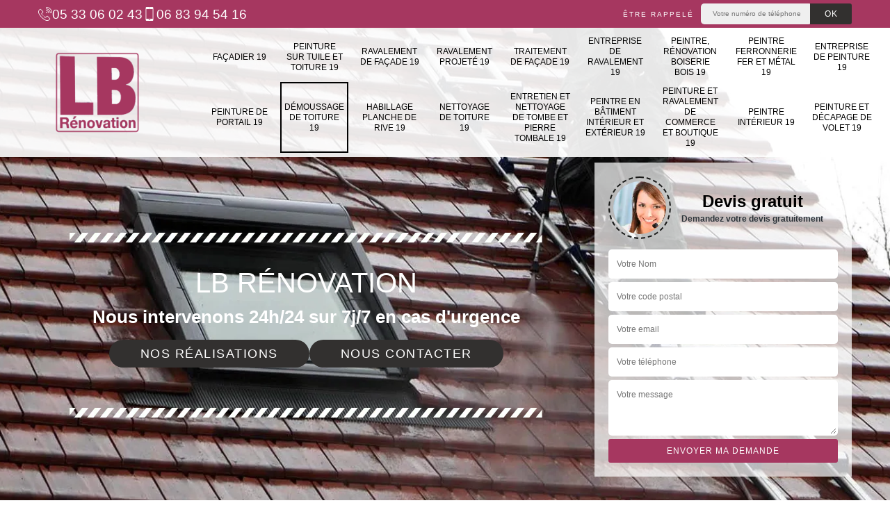

--- FILE ---
content_type: text/html; charset=UTF-8
request_url: https://www.facadier-19-correze.fr/entreprise-demoussage-toiture-correze-19
body_size: 10749
content:
<!DOCTYPE html><html dir="ltr" lang="fr-FR"><head><meta charset="UTF-8" /><meta name=viewport content="width=device-width, initial-scale=1.0, minimum-scale=1.0 maximum-scale=1.0"><meta http-equiv="content-type" content="text/html; charset=UTF-8" ><title>Entreprise démoussage de toiture 19 Corrèze tel: 05.33.06.02.43</title><meta name="description" content="LB Rénovation est un excellent couvreur 19 Corrèze qui met son savoir-faire à votre service pour démousser votre toiture: en pente, arrondie ou plate ; travaux fiables et pas cher"><link rel="shortcut icon" href="/skins/default/images/p/favicon.ico" type="image/x-icon"><link rel="icon" href="/skins/default/images/p/favicon.ico" type="image/x-icon"><link href="/skins/default/css/style.css" rel="stylesheet" type="text/css"/><link rel="preconnect" href="https://www.googletagmanager.com"><link rel="preconnect" href="https://nominatim.openstreetmap.org"></head><body class="Desktop ville"><div class="wrapper-container"><header class="site-header header"><!-- main header --><div class="top_bar"><div class="container"><div class="right-header d-flex align-items-center justify-content-between"><div class="tel-top_"><a href="tel:0533060243"><img loading="lazy" loading="lazy" src="/skins/default/images/img/fixe-bl.webp" alt="icon">05 33 06 02 43</a><a href="tel:0683945416"><img loading="lazy" loading="lazy" src="/skins/default/images/img/portable-bl.webp" alt="icon">06 83 94 54 16</a></div><div class="Top_rappel"><form action="/message.php" method="post" id="rappel_immediat"><input type="text" name="mail" id="mail2" value=""><input type="hidden" name="type" value="rappel"><strong>Être rappelé</strong><input type="text" name="numtel" required="" placeholder="Votre numéro de téléphone ..." class="input-form"><input type="submit" name="OK" value="OK" class="btn-devis-gratuit"></form></div></div></div></div><div class="main-bar"><div class="container"><div class="d-flex justify-content-between align-items-center"><a href="/" title="logo-peinture-19-lb-renovation" class="logo"><img loading="lazy" loading="lazy" src="/skins/default/images/p/Logo-lb-renovation.png" alt="peinture-19-lb-renovation" /></a><nav class="nav justify-content-between"><ul class="nav-list"><li class="nav-item"><a href="/">Façadier 19</a></li><li class="nav-item"><a href="entreprise-peinture-tuile-toiture-correze-19">Peinture sur tuile et toiture 19</a></li><li class="nav-item"><a href="entreprise-ravalement-facade-correze-19">Ravalement de façade 19</a></li><li class="nav-item"><a href="entreprise-ravalement-projete-correze-19">Ravalement projeté 19</a></li><li class="nav-item"><a href="entreprise-traitement-facade-correze-19">Traitement de façade 19</a></li><li class="nav-item"><a href="entreprise-ravalement-correze-19">Entreprise de ravalement 19</a></li><li class="nav-item"><a href="artisan-peintre-renovation-boiserie-bois-correze-19">Peintre, rénovation boiserie bois 19</a></li><li class="nav-item"><a href="artisan-peintre-ferronnerie-fer-metal-correze-19">Peintre ferronnerie fer et métal 19</a></li><li class="nav-item"><a href="entreprise-peinture-correze-19">Entreprise de peinture 19</a></li><li class="nav-item"><a href="entreprise-peinture-portail-correze-19">Peinture de portail 19</a></li><li class="nav-item active"><a href="entreprise-demoussage-toiture-correze-19">Démoussage de toiture 19</a></li><li class="nav-item"><a href="entreprise-habillage-planche-rive-correze-19">Habillage planche de rive 19</a></li><li class="nav-item"><a href="entreprise-nettoyage-toiture-correze-19">Nettoyage de toiture 19</a></li><li class="nav-item"><a href="entreprise-entretien-nettoyage-tombe-pierre-tombale-correze-19">Entretien et nettoyage de tombe et pierre tombale 19</a></li><li class="nav-item"><a href="artisan-peintre-batiment-interieur-exterieur-correze-19">Peintre en bâtiment intérieur et extérieur 19</a></li><li class="nav-item"><a href="entreprise-peinture-ravalement-commerce-boutique-correze-19">Peinture et ravalement de commerce et boutique 19</a></li><li class="nav-item"><a href="artisan-peintre-interieur-correze-19">Peintre intérieur 19</a></li><li class="nav-item"><a href="entreprise-peinture-decapage-volet-correze-19">Peinture et décapage de volet 19</a></li></ul></nav></div></div></div></header><section id="Presta-block" class="intro_section page_mainslider"><div class="flexslider"><div class="slides"><div style="background-image: url(/skins/default/images/p/demoussage-de-toiture-19.webp);"></div></div><div class="container"><div class="captionSlider"><div class="row align-items-center"><div class="col-md-8"><div class="slide_description_wrapper"><div class="slide_description"><img loading="lazy" loading="lazy" src="/skins/default/images/img/sep-line-white.webp" alt="sep-line-white" class="mb-4" /><div class="intro-layer ribbon-1"><h1 class="text-uppercase">LB Rénovation</h1></div><div class="intro-layer"><p class="grey"><span>Nous intervenons 24h/24 sur 7j/7 en cas d'urgence</span></p></div><div class="btn_"><a class="header-realisation" href="/realisations">Nos réalisations</a><a class="header-realisation" href="/contact">Nous contacter</a></div><img loading="lazy" loading="lazy" src="/skins/default/images/img/sep-line-white.webp" alt="sep-line-white" class="mt-5" /></div></div></div><div class="col-md-4"><div class="DevisSlider"><div class="Devigratuit"><form action="/message.php" method="post" id="Devis_form"><input type="text" name="mail" id="mail" value=""><div class="devis-titre text-center"><div class="call-img"><img loading="lazy" loading="lazy" src="/skins/default/images/img/call.webp" alt="Devis gratuit"/></div><div class="titre-h3"><b>Devis gratuit <span>Demandez votre devis gratuitement</span></b></div></div><input type="text" name="nom" required="" class="input-form" placeholder="Votre Nom"><input type="text" name="code_postal" required="" class="input-form" placeholder="Votre code postal"><input type="text" name="email" required="" class="input-form" placeholder="Votre email"><input type="text" name="telephone" required="" class="input-form" placeholder="Votre téléphone"><textarea name="message" required="" class="input-form" placeholder="Votre message"></textarea><div class="text-center"><input type="submit" value="Envoyer ma demande" class="btn-devis-gratuit"></div></form></div></div></div></div></div></div></div></section><div class="partenaires"><div class="container"><div class="logo-part"><img loading="lazy" loading="lazy" src="/skins/default/images/img/devis-logo.webp" alt="Devis"><img loading="lazy" loading="lazy" src="/skins/default/images/img/urgence-logo.webp" alt="Urgence"><img loading="lazy" loading="lazy" src="/skins/default/images/img/delais_respectes.webp" alt="delais respecté" style="width: 105px;"><img loading="lazy" src="/skins/default/images/img/garantie-decennale.webp" loading="lazy" alt="garantie décennale"><img loading="lazy" src="/skins/default/images/img/artisan.webp" loading="lazy" alt="artisan"><img loading="lazy" src="/skins/default/images/img/covid-19.webp" loading="lazy" alt="" class="covid" /></div></div></div><section class="sect4">
	<div class="container">
		<div class="categ">
						<a href="/" class="services-item">
				<img loading="lazy" loading="lazy" src="/skins/default/images/p/cat-facadier-lb-renovation.webp" alt="facadier-19"/>
				<span>Façadier 19</span>
			</a>
						<a href="entreprise-peinture-tuile-toiture-correze-19" class="services-item">
				<img loading="lazy" loading="lazy" src="/skins/default/images/p/cat-peinture-sur-tuile-et-toiture-lb-renovation.webp" alt="peinture-sur-tuile-et-toiture-19"/>
				<span>Peinture sur tuile et toiture 19</span>
			</a>
						<a href="entreprise-ravalement-facade-correze-19" class="services-item">
				<img loading="lazy" loading="lazy" src="/skins/default/images/p/cat-ravalement-de-facade-lb-renovation.webp" alt="ravalement-de-facade-19"/>
				<span>Ravalement de façade 19</span>
			</a>
						<a href="entreprise-ravalement-projete-correze-19" class="services-item">
				<img loading="lazy" loading="lazy" src="/skins/default/images/p/cat-ravalement-projete-lb-renovation.webp" alt="ravalement-projete-19"/>
				<span>Ravalement projeté 19</span>
			</a>
						<a href="entreprise-traitement-facade-correze-19" class="services-item">
				<img loading="lazy" loading="lazy" src="/skins/default/images/p/cat-traitement-de-facade-lb-renovation.webp" alt="traitement-de-facade-19"/>
				<span>Traitement de façade 19</span>
			</a>
						<a href="entreprise-ravalement-correze-19" class="services-item">
				<img loading="lazy" loading="lazy" src="/skins/default/images/p/cat-entreprise-de-ravalement-lb-renovation.webp" alt="entreprise-de-ravalement-19"/>
				<span>Entreprise de ravalement 19</span>
			</a>
						<a href="artisan-peintre-renovation-boiserie-bois-correze-19" class="services-item">
				<img loading="lazy" loading="lazy" src="/skins/default/images/p/cat-peintre-renovation-boiserie-bois-lb-renovation.webp" alt="peintre-renovation-boiserie-bois-19"/>
				<span>Peintre, rénovation boiserie bois 19</span>
			</a>
						<a href="artisan-peintre-ferronnerie-fer-metal-correze-19" class="services-item">
				<img loading="lazy" loading="lazy" src="/skins/default/images/p/cat-peintre-ferronerie-fer-et-metal-lb-renovation.webp" alt="peintre-ferronnerie-fer-et-metal-19"/>
				<span>Peintre ferronnerie fer et métal 19</span>
			</a>
						<a href="entreprise-peinture-correze-19" class="services-item">
				<img loading="lazy" loading="lazy" src="/skins/default/images/p/cat-entreprise-de-peinture-lb-renovation.webp" alt="entreprise-de-peinture-19"/>
				<span>Entreprise de peinture 19</span>
			</a>
						<a href="entreprise-peinture-portail-correze-19" class="services-item">
				<img loading="lazy" loading="lazy" src="/skins/default/images/p/cat-peinture-de-portail-lb-renovation.webp" alt="peinture-de-portail-19"/>
				<span>Peinture de portail 19</span>
			</a>
						<a href="entreprise-demoussage-toiture-correze-19" class="services-item">
				<img loading="lazy" loading="lazy" src="/skins/default/images/p/cat-demoussage-de-toiture-lb-renovation.webp" alt="demoussage-de-toiture-19"/>
				<span>Démoussage de toiture 19</span>
			</a>
						<a href="entreprise-habillage-planche-rive-correze-19" class="services-item">
				<img loading="lazy" loading="lazy" src="/skins/default/images/p/cat-habillage-planche-de-rive-lb-renovation.webp" alt="habillage-planche-de-rive-19"/>
				<span>Habillage planche de rive 19</span>
			</a>
						<a href="entreprise-nettoyage-toiture-correze-19" class="services-item">
				<img loading="lazy" loading="lazy" src="/skins/default/images/p/cat-nettoyage-de-toiture-lb-renovation.webp" alt="nettoyage-de-toiture-19"/>
				<span>Nettoyage de toiture 19</span>
			</a>
						<a href="entreprise-entretien-nettoyage-tombe-pierre-tombale-correze-19" class="services-item">
				<img loading="lazy" loading="lazy" src="/skins/default/images/p/cat-entretien-et-nettoyage-de-tombe-et-pierre-tombale-lb-renovation.webp" alt="entretien-et-nettoyage-de-tombe-et-pierre-tombale-19"/>
				<span>Entretien et nettoyage de tombe et pierre tombale 19</span>
			</a>
						<a href="artisan-peintre-batiment-interieur-exterieur-correze-19" class="services-item">
				<img loading="lazy" loading="lazy" src="/skins/default/images/p/cat-peintre-en-batiment-interieur-et-exterieur-lb-renovation.webp" alt="peintre-en-batiment-interieur-et-exterieur-19"/>
				<span>Peintre en bâtiment intérieur et extérieur 19</span>
			</a>
						<a href="entreprise-peinture-ravalement-commerce-boutique-correze-19" class="services-item">
				<img loading="lazy" loading="lazy" src="/skins/default/images/p/cat-peinture-et-ravalement-de-commerce-et-boutique-lb-renovation.webp" alt="peinture-et-ravalement-de-commerce-et-boutique-19"/>
				<span>Peinture et ravalement de commerce et boutique 19</span>
			</a>
						<a href="artisan-peintre-interieur-correze-19" class="services-item">
				<img loading="lazy" loading="lazy" src="/skins/default/images/p/cat-peintre-interieur-lb-renovation.webp" alt="peintre-interieur-19"/>
				<span>Peintre intérieur 19</span>
			</a>
						<a href="entreprise-peinture-decapage-volet-correze-19" class="services-item">
				<img loading="lazy" loading="lazy" src="/skins/default/images/p/cat-peinture-et-decapage-de-volet-lb-renovation.webp" alt="peinture-et-decapage-de-volet-19"/>
				<span>Peinture et décapage de volet 19</span>
			</a>
					</div>
	</div>	
</section>
<div id="scroll1" class="wrap"><div class="container"><div class="row"><div class="col-md-8"><div class="main"><section class="sect5"><div class="block-middle"><h2>Démoussage de votre toiture : qui est le couvreur qu’il faut contacter dans le 19 ?</h2><p>Si vous voulez que le démoussage de votre toiture soit une véritable réussite, il est vivement conseillé de faire appel aux services d’un couvreur professionnel. Pour choisir un tel opérateur, vous devez vous baser sur son expérience ainsi qu’aux témoignages des clients qui ont déjà confié à celui-ci des travaux de démoussage. Vérifiez aussi les tarifs qu’il applique. Pour un travail soigné à la hauteur de vos attentes, choisissez de contacter le couvreur LB Rénovation.
</p></div><div class="row justify-content-center"><div class="col-md-4"><div class="imgbg" style="background-image: url('/photos/2399651-demoussage-de-toiture-lb-renovation-1.jpg');"></div></div><div class="col-md-8"><h2>Faites-vous établir un devis détaillé gratuit chez LB Rénovation</h2><p>Si vous devez procéder à des travaux de démoussage de toiture pour la première fois, sachez que l’entreprise LB Rénovation est celle que vous devez contacter si votre immeuble se situe dans le 19, dans la Corrèze ou ses environs. Cette structure dispose d’une longue expérience dans le domaine et est connue des propriétaires dans cette région pour son professionnalisme et ses tarifs qui sont les plus bas du marché. Il peut vous préparer gratuitement un devis, si vous décidez de l’appeler ou de visiter son site internet. 
</p></div></div><div class="row justify-content-center"><div class="col-md-4"><div class="imgbg" style="background-image: url('/photos/2399651-demoussage-de-toiture-lb-renovation-2.jpg');"></div></div><div class="col-md-8"><h2>Assurez le démoussage de votre toiture pour garantir son esthétique  </h2><p>Le développement de la mousse sur la toiture s’explique de diverses façons, mais d’habitude, il résulte du fait que la maison n’est pas bien éclairée par le soleil. Ce végétal altère la beauté de votre immeuble, voilà pourquoi il est conseillé de réaliser un démoussage de toiture. Pour l’exécution de travaux de démoussage de toiture en très peu de temps, contacter l’équipe de l’entreprise LB Rénovation qui est connue pour son savoir-faire. Ce prestataire peut se déplacer partout dans la Corrèze pour vous offrir ses services.
</p></div></div><div class="row justify-content-center"><div class="col-md-4"><div class="imgbg" style="background-image: url('/photos/2399651-demoussage-de-toiture-lb-renovation-3.jpg');"></div></div><div class="col-md-8"><h2>Chez LB Rénovation, les devis de démoussage de toiture sont préparés en très peu de temps</h2><p>Il est possible pour les propriétaires qui sont intéressés par les prestations proposées par l’entreprise de démoussage de toiture LB Rénovation de contacter son équipe de chargés de clientèle pour en savoir plus sur ses conditions tarifaires. Pour cela, ils peuvent les contacter pendant les heures de travail, du lundi au vendredi, pour leur demander de préparer un devis détaillé. Le devis de démoussage de toiture sera envoyé par mail dans les plus brefs délais. Il est également possible d’effectuer la demande via son site internet.
</p></div></div><div class="row justify-content-center"><div class="col-md-4"><div class="imgbg" style="background-image: url('/photos/2399651-demoussage-de-toiture-lb-renovation-4.jpg');"></div></div><div class="col-md-8"><h2>Quelles sont les raisons qui incitent les propriétaires dans le 19 de se tourner vers les services offerts par l’équipe de l’entreprise de </h2><p>Si les propriétaires » accordent leur confiance à l’entreprise de démoussage de toiture LB Rénovation et à son équipe, c’est parce que ces derniers leur donnent des garanties par rapport à la qualité de leurs services. Polyvalente, cette équipe est en mesure d’intervenir sur n’importe quel type de toiture dans le cadre des travaux de démoussage. Ses réalisations sont soignées et ses opérateurs sont méticuleux. En plus de cela, les tarifs appliqués par cette société ne sont pas chers comparés à ceux de ses concurrents. 
</p></div></div><div class="row justify-content-center"><div class="col-md-4"><div class="imgbg" style="background-image: url('/photos/2399651-demoussage-de-toiture-lb-renovation-5.jpg');"></div></div><div class="col-md-8"><h2> Contactez un artisan pour assurer le démoussage de votre toiture</h2><p>Faire appel à un artisan pour assurer le démoussage de votre toiture est un choix qui présente de multiples avantages à ne pas négliger. Grâce à l’intervention de ce prestataire, vous n’avez pas à grimper sur la structure à entretenir. Ensuite, vous avez la certitude que les produits utilisés par cet artisan seront adaptés et efficaces. Enfin, les tarifs des services, l’artisan sont moins généralement moins onéreux que ceux pratiqués par les entreprises professionnelles. LB Rénovation est un artisan recommandé pour vous.
</p></div></div><div class="row justify-content-center"><div class="col-md-4"><div class="imgbg" style="background-image: url('/photos/2399651-demoussage-de-toiture-lb-renovation-6.jpg');"></div></div><div class="col-md-8"><h2>Le nettoyage de votre toit : un travail qu’il est recommandé de déléguer à l’équipe de LB Rénovation</h2><p>Le nettoyage du toit fait partie des travaux d’entretien. Sa réalisation permet de mettre en exergue l’esthétique de l’immeuble surtout pour les toitures en pente. Le nettoyage est aussi un indispensable si vous voulez réaliser un démoussage de votre couverture en tuile ou en ardoise. Pour assurer ce travail de nettoyage, orientez-vous vers les services de LB Rénovation. Il peut vous offrir des services de qualité à la hauteur de vos exigences. Contactez-le par mail ou par téléphone pour en savoir plus sur ses tarifs.
</p></div></div><div class="row justify-content-center"><div class="col-md-4"><div class="imgbg" style="background-image: url('/photos/2399651-demoussage-de-toiture-lb-renovation-7.jpg');"></div></div><div class="col-md-8"><h2>Pour un démoussage de tuile répondant aux normes, choisissez les prestations livrées par l’équipe du couvreur professionnel LB Rénovation</h2><p>Le démoussage de tuile est une opération qui nécessite une compétence et une expérience avérée, sans quoi des soucis par rapport à la qualité de la réalisation, mais aussi liée à l’intégrité de la structure se présenteraient. Il est donc fortement recommandé de contacter un professionnel de la toiture pour son exécution et si vous êtes dans le 19 ou ses environs dans la Corrèze, choisissez de contacter LB Rénovation et découvrez ses prix en demandant un devis. 
</p></div></div><div class="row justify-content-center"><div class="col-md-4"><div class="imgbg" style="background-image: url('/photos/2399651-demoussage-de-toiture-lb-renovation-8.jpg');"></div></div><div class="col-md-8"><h2>Démoussage de toiture : tous les propriétaires dans la Corrèze peuvent profiter de l’expertise de l’équipe de LB Rénovation</h2><p>Dans le domaine du démoussage de toiture, l’équipe du couvreur professionnel LB Rénovation est celle qui est choisie par les propriétaires qui sont en quête d’un travail de pro, à la fois irréprochable et rapide. Ce couvreur et son équipe sont plébiscités par les habitants dans le 19 et son principal atout, à part son expérience et sa compétence, c’est sa disponibilité. Il peut se déplacer partout la Corrèze. Contactez-le.
</p></div></div></section></div></div><div class="col-md-4"><div class="engagement"><b style="background-image: url(/skins/default/images/img/engagement.webp);"><span>Nos engagements</span></b><ul class="list-eng"><li>Devis et déplacement gratuits</li><li>Sans engagement</li><li>Artisan passionné</li><li>Prix imbattable</li><li>Travail de qualité</li></ul></div><div class="contact-tel"><div class="tel-block"><div class="tel-fixe"><span><img loading="lazy" loading="lazy" src="/skins/default/images/img/fixe-bl.webp" alt="icon"></span><p><a href="tel:0533060243">05 33 06 02 43</a></p></div><div class="tel-portable"><span><img loading="lazy" loading="lazy" src="/skins/default/images/img/portable-bl.webp" alt="icon"></span><p><a href="tel:0683945416">06 83 94 54 16</a></p></div></div><div class="contact-text"><span>Contactez-nous</span></div></div><div class="intervention-block-right"><div class="text-center"><img loading="lazy" loading="lazy" src="/skins/default/images/img/urgence-logo.webp" alt="Devis gratuit"/></div><div class="text-intervention text-center"><b>NOUS INTERVENONS 7j/7 et 24h/24</b><p>En cas d’urgence, nous intervenons dans l’immédiat, n’hésitez pas à nous contacter via le formulaire ou à nous appeler.</p></div></div><div class="location"><b style="background-image: url('/skins/default/images/img/location.webp');"><span>Nous localiser</span></b><p>19600 Saint Pantaleon De Larche</p><div id="Map"></div></div></div></div></div></div><div class="devis-last-block"><div class="container"><h2 class="Titre">Demoussage de toiture en Corrèze</h2><ul class="Liens"><li><a href="/entreprise-demoussage-toiture-la-feuillade-19600">Démoussage de toiture La Feuillade</a></li><li><a href="/entreprise-demoussage-toiture-yssandon-19310">Démoussage de toiture Yssandon</a></li><li><a href="/entreprise-demoussage-toiture-voutezac-19130">Démoussage de toiture Voutezac</a></li><li><a href="/entreprise-demoussage-toiture-vitrac-sur-montane-19800">Démoussage de toiture Vitrac Sur Montane</a></li><li><a href="/entreprise-demoussage-toiture-vignols-19130">Démoussage de toiture Vignols</a></li><li><a href="/entreprise-demoussage-toiture-vigeois-19410">Démoussage de toiture Vigeois</a></li><li><a href="/entreprise-demoussage-toiture-viam-19170">Démoussage de toiture Viam</a></li><li><a href="/entreprise-demoussage-toiture-veyrieres-19200">Démoussage de toiture Veyrieres</a></li><li><a href="/entreprise-demoussage-toiture-venarsal-19360">Démoussage de toiture Venarsal</a></li><li><a href="/entreprise-demoussage-toiture-veix-19260">Démoussage de toiture Veix</a></li><li><a href="/entreprise-demoussage-toiture-vegennes-19120">Démoussage de toiture Vegennes</a></li><li><a href="/entreprise-demoussage-toiture-vars-sur-roseix-19130">Démoussage de toiture Vars Sur Roseix</a></li><li><a href="/entreprise-demoussage-toiture-varetz-19240">Démoussage de toiture Varetz</a></li><li><a href="/entreprise-demoussage-toiture-valiergues-19200">Démoussage de toiture Valiergues</a></li><li><a href="/entreprise-demoussage-toiture-uzerche-19140">Démoussage de toiture Uzerche</a></li><li><a href="/entreprise-demoussage-toiture-ussel-19200">Démoussage de toiture Ussel</a></li><li><a href="/entreprise-demoussage-toiture-ussac-19270">Démoussage de toiture Ussac</a></li><li><a href="/entreprise-demoussage-toiture-turenne-19500">Démoussage de toiture Turenne</a></li><li><a href="/entreprise-demoussage-toiture-tulle-19000">Démoussage de toiture Tulle</a></li><li><a href="/entreprise-demoussage-toiture-tudeils-19120">Démoussage de toiture Tudeils</a></li><li><a href="/entreprise-demoussage-toiture-troche-19230">Démoussage de toiture Troche</a></li><li><a href="/entreprise-demoussage-toiture-treignac-19260">Démoussage de toiture Treignac</a></li><li><a href="/entreprise-demoussage-toiture-toy-viam-19170">Démoussage de toiture Toy Viam</a></li><li><a href="/entreprise-demoussage-toiture-thalamy-19200">Démoussage de toiture Thalamy</a></li><li><a href="/entreprise-demoussage-toiture-la-tourette-19200">Démoussage de toiture La Tourette</a></li><li><a href="/entreprise-demoussage-toiture-tarnac-19170">Démoussage de toiture Tarnac</a></li><li><a href="/entreprise-demoussage-toiture-soursac-19550">Démoussage de toiture Soursac</a></li><li><a href="/entreprise-demoussage-toiture-soudeilles-19300">Démoussage de toiture Soudeilles</a></li><li><a href="/entreprise-demoussage-toiture-soudaine-lavinadiere-19370">Démoussage de toiture Soudaine Lavinadiere</a></li><li><a href="/entreprise-demoussage-toiture-sornac-19290">Démoussage de toiture Sornac</a></li><li><a href="/entreprise-demoussage-toiture-sioniac-19120">Démoussage de toiture Sioniac</a></li><li><a href="/entreprise-demoussage-toiture-sexcles-19430">Démoussage de toiture Sexcles</a></li><li><a href="/entreprise-demoussage-toiture-servieres-le-chateau-19220">Démoussage de toiture Servieres Le Chateau</a></li><li><a href="/entreprise-demoussage-toiture-serilhac-19190">Démoussage de toiture Serilhac</a></li><li><a href="/entreprise-demoussage-toiture-serandon-19160">Démoussage de toiture Serandon</a></li><li><a href="/entreprise-demoussage-toiture-seilhac-19700">Démoussage de toiture Seilhac</a></li><li><a href="/entreprise-demoussage-toiture-segur-le-chateau-19230">Démoussage de toiture Segur Le Chateau</a></li><li><a href="/entreprise-demoussage-toiture-segonzac-19310">Démoussage de toiture Segonzac</a></li><li><a href="/entreprise-demoussage-toiture-sarroux-19110">Démoussage de toiture Sarroux</a></li><li><a href="/entreprise-demoussage-toiture-sarran-19800">Démoussage de toiture Sarran</a></li><li><a href="/entreprise-demoussage-toiture-salon-la-tour-19510">Démoussage de toiture Salon La Tour</a></li><li><a href="/entreprise-demoussage-toiture-saint-yrieix-le-dejalat-19300">Démoussage de toiture Saint Yrieix Le Dejalat</a></li><li><a href="/entreprise-demoussage-toiture-saint-ybard-19140">Démoussage de toiture Saint Ybard</a></li><li><a href="/entreprise-demoussage-toiture-saint-victour-19200">Démoussage de toiture Saint Victour</a></li><li><a href="/entreprise-demoussage-toiture-saint-viance-19240">Démoussage de toiture Saint Viance</a></li><li><a href="/entreprise-demoussage-toiture-saint-sylvain-19380">Démoussage de toiture Saint Sylvain</a></li><li><a href="/entreprise-demoussage-toiture-saint-sulpice-les-bois-19250">Démoussage de toiture Saint Sulpice Les Bois</a></li><li><a href="/entreprise-demoussage-toiture-saint-sornin-lavolps-19230">Démoussage de toiture Saint Sornin Lavolps</a></li><li><a href="/entreprise-demoussage-toiture-saint-solve-19130">Démoussage de toiture Saint Solve</a></li><li><a href="/entreprise-demoussage-toiture-saint-setiers-19290">Démoussage de toiture Saint Setiers</a></li><li><a href="/entreprise-demoussage-toiture-saint-salvadour-19700">Démoussage de toiture Saint Salvadour</a></li><li><a href="/entreprise-demoussage-toiture-saint-robert-19310">Démoussage de toiture Saint Robert</a></li><li><a href="/entreprise-demoussage-toiture-saint-remy-19290">Démoussage de toiture Saint Remy</a></li><li><a href="/entreprise-demoussage-toiture-saint-privat-19220">Démoussage de toiture Saint Privat</a></li><li><a href="/entreprise-demoussage-toiture-saint-priesaint-de-gimel-19800">Démoussage de toiture Saint Priesaint De Gimel</a></li><li><a href="/entreprise-demoussage-toiture-saint-paul-19150">Démoussage de toiture Saint Paul</a></li><li><a href="/entreprise-demoussage-toiture-saint-pardoux-l-ortigier-19270">Démoussage de toiture Saint Pardoux L Ortigier</a></li><li><a href="/entreprise-demoussage-toiture-saint-pardoux-le-vieux-19200">Démoussage de toiture Saint Pardoux Le Vieux</a></li><li><a href="/entreprise-demoussage-toiture-saint-pardoux-le-neuf-19200">Démoussage de toiture Saint Pardoux Le Neuf</a></li><li><a href="/entreprise-demoussage-toiture-saint-pardoux-la-croisille-19320">Démoussage de toiture Saint Pardoux La Croisille</a></li><li><a href="/entreprise-demoussage-toiture-saint-pardoux-corbier-19210">Démoussage de toiture Saint Pardoux Corbier</a></li><li><a href="/entreprise-demoussage-toiture-saint-pantaleon-de-larche-19600">Démoussage de toiture Saint Pantaleon De Larche</a></li><li><a href="/entreprise-demoussage-toiture-saint-pantaleon-de-lapleau-19160">Démoussage de toiture Saint Pantaleon De Lapleau</a></li><li><a href="/entreprise-demoussage-toiture-saint-mexant-19330">Démoussage de toiture Saint Mexant</a></li><li><a href="/entreprise-demoussage-toiture-saint-merd-les-oussines-19170">Démoussage de toiture Saint Merd Les Oussines</a></li><li><a href="/entreprise-demoussage-toiture-saint-merd-de-lapleau-19320">Démoussage de toiture Saint Merd De Lapleau</a></li><li><a href="/entreprise-demoussage-toiture-saint-mathurin-leobazel-19430">Démoussage de toiture Saint Mathurin Leobazel</a></li><li><a href="/entreprise-demoussage-toiture-saint-martin-sepert-19210">Démoussage de toiture Saint Martin Sepert</a></li><li><a href="/entreprise-demoussage-toiture-saint-martin-la-meanne-19320">Démoussage de toiture Saint Martin La Meanne</a></li><li><a href="/entreprise-demoussage-toiture-saint-martial-entraygues-19400">Démoussage de toiture Saint Martial Entraygues</a></li><li><a href="/entreprise-demoussage-toiture-saint-martial-de-gimel-19150">Démoussage de toiture Saint Martial De Gimel</a></li><li><a href="/entreprise-demoussage-toiture-sainte-marie-lapanouze-19160">Démoussage de toiture Sainte Marie Lapanouze</a></li><li><a href="/entreprise-demoussage-toiture-saint-julien-pres-bort-19110">Démoussage de toiture Saint Julien Pres Bort</a></li><li><a href="/entreprise-demoussage-toiture-saint-julien-maumont-19500">Démoussage de toiture Saint Julien Maumont</a></li><li><a href="/entreprise-demoussage-toiture-saint-julien-le-vendomois-19210">Démoussage de toiture Saint Julien Le Vendomois</a></li><li><a href="/entreprise-demoussage-toiture-saint-julien-le-pelerin-19430">Démoussage de toiture Saint Julien Le Pelerin</a></li><li><a href="/entreprise-demoussage-toiture-saint-julien-aux-bois-19220">Démoussage de toiture Saint Julien Aux Bois</a></li><li><a href="/entreprise-demoussage-toiture-saint-jal-19700">Démoussage de toiture Saint Jal</a></li><li><a href="/entreprise-demoussage-toiture-saint-hilaire-taurieux-19400">Démoussage de toiture Saint Hilaire Taurieux</a></li><li><a href="/entreprise-demoussage-toiture-saint-hilaire-peyroux-19560">Démoussage de toiture Saint Hilaire Peyroux</a></li><li><a href="/entreprise-demoussage-toiture-saint-hilaire-luc-19160">Démoussage de toiture Saint Hilaire Luc</a></li><li><a href="/entreprise-demoussage-toiture-saint-hilaire-les-courbes-19170">Démoussage de toiture Saint Hilaire Les Courbes</a></li><li><a href="/entreprise-demoussage-toiture-saint-hilaire-foissac-19550">Démoussage de toiture Saint Hilaire Foissac</a></li><li><a href="/entreprise-demoussage-toiture-saint-germain-les-vergnes-19330">Démoussage de toiture Saint Germain Les Vergnes</a></li><li><a href="/entreprise-demoussage-toiture-saint-germain-lavolps-19290">Démoussage de toiture Saint Germain Lavolps</a></li><li><a href="/entreprise-demoussage-toiture-saint-geniez-o-merle-19220">Démoussage de toiture Saint Geniez O Merle</a></li><li><a href="/entreprise-demoussage-toiture-saint-frejoux-19200">Démoussage de toiture Saint Frejoux</a></li><li><a href="/entreprise-demoussage-toiture-sainte-fortunade-19490">Démoussage de toiture Sainte Fortunade</a></li><li><a href="/entreprise-demoussage-toiture-sainte-fereole-19270">Démoussage de toiture Sainte Fereole</a></li><li><a href="/entreprise-demoussage-toiture-saint-exupery-les-roches-19200">Démoussage de toiture Saint Exupery Les Roches</a></li><li><a href="/entreprise-demoussage-toiture-saint-etienne-la-geneste-19160">Démoussage de toiture Saint Etienne La Geneste</a></li><li><a href="/entreprise-demoussage-toiture-saint-etienne-aux-clos-19200">Démoussage de toiture Saint Etienne Aux Clos</a></li><li><a href="/entreprise-demoussage-toiture-saint-eloy-les-tuileries-19210">Démoussage de toiture Saint Eloy Les Tuileries</a></li><li><a href="/entreprise-demoussage-toiture-saint-dezery-19200">Démoussage de toiture Saint Dezery</a></li><li><a href="/entreprise-demoussage-toiture-saint-cyr-la-roche-19130">Démoussage de toiture Saint Cyr La Roche</a></li><li><a href="/entreprise-demoussage-toiture-saint-cyprien-19130">Démoussage de toiture Saint Cyprien</a></li><li><a href="/entreprise-demoussage-toiture-saint-clement-19700">Démoussage de toiture Saint Clement</a></li><li><a href="/entreprise-demoussage-toiture-saint-cirgues-la-loutre-19220">Démoussage de toiture Saint Cirgues La Loutre</a></li><li><a href="/entreprise-demoussage-toiture-saint-chamant-19380">Démoussage de toiture Saint Chamant</a></li><li><a href="/entreprise-demoussage-toiture-saint-cernin-de-larche-19600">Démoussage de toiture Saint Cernin De Larche</a></li><li><a href="/entreprise-demoussage-toiture-saint-bonnet-pres-bort-19200">Démoussage de toiture Saint Bonnet Pres Bort</a></li><li><a href="/entreprise-demoussage-toiture-saint-bonnet-les-tours-de-merle-19430">Démoussage de toiture Saint Bonnet Les Tours De Merle</a></li><li><a href="/entreprise-demoussage-toiture-saint-bonnet-l-enfantier-19410">Démoussage de toiture Saint Bonnet L Enfantier</a></li><li><a href="/entreprise-demoussage-toiture-saint-bonnet-la-riviere-19130">Démoussage de toiture Saint Bonnet La Riviere</a></li><li><a href="/entreprise-demoussage-toiture-saint-bonnet-elvert-19380">Démoussage de toiture Saint Bonnet Elvert</a></li><li><a href="/entreprise-demoussage-toiture-saint-bonnet-avalouze-19150">Démoussage de toiture Saint Bonnet Avalouze</a></li><li><a href="/entreprise-demoussage-toiture-saint-bazile-de-meyssac-19500">Démoussage de toiture Saint Bazile De Meyssac</a></li><li><a href="/entreprise-demoussage-toiture-saint-bazile-de-la-roche-19320">Démoussage de toiture Saint Bazile De La Roche</a></li><li><a href="/entreprise-demoussage-toiture-saint-aulaire-19130">Démoussage de toiture Saint Aulaire</a></li><li><a href="/entreprise-demoussage-toiture-saint-augustin-19390">Démoussage de toiture Saint Augustin</a></li><li><a href="/entreprise-demoussage-toiture-saint-angel-19200">Démoussage de toiture Saint Angel</a></li><li><a href="/entreprise-demoussage-toiture-saillac-19500">Démoussage de toiture Saillac</a></li><li><a href="/entreprise-demoussage-toiture-sadroc-19270">Démoussage de toiture Sadroc</a></li><li><a href="/entreprise-demoussage-toiture-rosiers-de-juillac-19350">Démoussage de toiture Rosiers De Juillac</a></li><li><a href="/entreprise-demoussage-toiture-rosiers-d-egletons-19300">Démoussage de toiture Rosiers D Egletons</a></li><li><a href="/entreprise-demoussage-toiture-roche-le-peyroux-19160">Démoussage de toiture Roche Le Peyroux</a></li><li><a href="/entreprise-demoussage-toiture-la-roche-canillac-19320">Démoussage de toiture La Roche Canillac</a></li><li><a href="/entreprise-demoussage-toiture-rilhac-xaintrie-19220">Démoussage de toiture Rilhac Xaintrie</a></li><li><a href="/entreprise-demoussage-toiture-rilhac-treignac-19260">Démoussage de toiture Rilhac Treignac</a></li><li><a href="/entreprise-demoussage-toiture-reygade-19430">Démoussage de toiture Reygade</a></li><li><a href="/entreprise-demoussage-toiture-queyssac-les-vignes-19120">Démoussage de toiture Queyssac Les Vignes</a></li><li><a href="/entreprise-demoussage-toiture-puy-d-arnac-19120">Démoussage de toiture Puy D Arnac</a></li><li><a href="/entreprise-demoussage-toiture-pradines-19170">Démoussage de toiture Pradines</a></li><li><a href="/entreprise-demoussage-toiture-confolent-port-dieu-19200">Démoussage de toiture Confolent Port Dieu</a></li><li><a href="/entreprise-demoussage-toiture-pierrefitte-19450">Démoussage de toiture Pierrefitte</a></li><li><a href="/entreprise-demoussage-toiture-peyrissac-19260">Démoussage de toiture Peyrissac</a></li><li><a href="/entreprise-demoussage-toiture-peyrelevade-19290">Démoussage de toiture Peyrelevade</a></li><li><a href="/entreprise-demoussage-toiture-le-pescher-19190">Démoussage de toiture Le Pescher</a></li><li><a href="/entreprise-demoussage-toiture-perpezac-le-noir-19410">Démoussage de toiture Perpezac Le Noir</a></li><li><a href="/entreprise-demoussage-toiture-perpezac-le-blanc-19310">Démoussage de toiture Perpezac Le Blanc</a></li><li><a href="/entreprise-demoussage-toiture-perols-sur-vezere-19170">Démoussage de toiture Perols Sur Vezere</a></li><li><a href="/entreprise-demoussage-toiture-peret-bel-air-19300">Démoussage de toiture Peret Bel Air</a></li><li><a href="/entreprise-demoussage-toiture-pandrignes-19150">Démoussage de toiture Pandrignes</a></li><li><a href="/entreprise-demoussage-toiture-palisse-19160">Démoussage de toiture Palisse</a></li><li><a href="/entreprise-demoussage-toiture-palazinges-19190">Démoussage de toiture Palazinges</a></li><li><a href="/entreprise-demoussage-toiture-orliac-de-bar-19390">Démoussage de toiture Orliac De Bar</a></li><li><a href="/entreprise-demoussage-toiture-orgnac-sur-vezere-19410">Démoussage de toiture Orgnac Sur Vezere</a></li><li><a href="/entreprise-demoussage-toiture-objat-19130">Démoussage de toiture Objat</a></li><li><a href="/entreprise-demoussage-toiture-nonards-19120">Démoussage de toiture Nonards</a></li><li><a href="/entreprise-demoussage-toiture-noailles-19600">Démoussage de toiture Noailles</a></li><li><a href="/entreprise-demoussage-toiture-noailhac-19500">Démoussage de toiture Noailhac</a></li><li><a href="/entreprise-demoussage-toiture-neuville-19380">Démoussage de toiture Neuville</a></li><li><a href="/entreprise-demoussage-toiture-neuvic-19160">Démoussage de toiture Neuvic</a></li><li><a href="/entreprise-demoussage-toiture-nespouls-19600">Démoussage de toiture Nespouls</a></li><li><a href="/entreprise-demoussage-toiture-naves-19460">Démoussage de toiture Naves</a></li><li><a href="/entreprise-demoussage-toiture-moustier-ventadour-19300">Démoussage de toiture Moustier Ventadour</a></li><li><a href="/entreprise-demoussage-toiture-montgibaud-19210">Démoussage de toiture Montgibaud</a></li><li><a href="/entreprise-demoussage-toiture-montaignac-saint-hippolyte-19300">Démoussage de toiture Montaignac Saint Hippolyte</a></li><li><a href="/entreprise-demoussage-toiture-monestier-port-dieu-19110">Démoussage de toiture Monestier Port Dieu</a></li><li><a href="/entreprise-demoussage-toiture-monestier-merlines-19340">Démoussage de toiture Monestier Merlines</a></li><li><a href="/entreprise-demoussage-toiture-monceaux-sur-dordogne-19400">Démoussage de toiture Monceaux Sur Dordogne</a></li><li><a href="/entreprise-demoussage-toiture-millevaches-19290">Démoussage de toiture Millevaches</a></li><li><a href="/entreprise-demoussage-toiture-meyssac-19500">Démoussage de toiture Meyssac</a></li><li><a href="/entreprise-demoussage-toiture-meyrignac-l-eglise-19800">Démoussage de toiture Meyrignac L Eglise</a></li><li><a href="/entreprise-demoussage-toiture-meymac-19250">Démoussage de toiture Meymac</a></li><li><a href="/entreprise-demoussage-toiture-mestes-19200">Démoussage de toiture Mestes</a></li><li><a href="/entreprise-demoussage-toiture-merlines-19340">Démoussage de toiture Merlines</a></li><li><a href="/entreprise-demoussage-toiture-menoire-19190">Démoussage de toiture Menoire</a></li><li><a href="/entreprise-demoussage-toiture-mercoeur-19430">Démoussage de toiture Mercoeur</a></li><li><a href="/entreprise-demoussage-toiture-meilhards-19510">Démoussage de toiture Meilhards</a></li><li><a href="/entreprise-demoussage-toiture-maussac-19250">Démoussage de toiture Maussac</a></li><li><a href="/entreprise-demoussage-toiture-masseret-19510">Démoussage de toiture Masseret</a></li><li><a href="/entreprise-demoussage-toiture-margerides-19200">Démoussage de toiture Margerides</a></li><li><a href="/entreprise-demoussage-toiture-marc-la-tour-19150">Démoussage de toiture Marc La Tour</a></li><li><a href="/entreprise-demoussage-toiture-marcillac-la-croze-19500">Démoussage de toiture Marcillac La Croze</a></li><li><a href="/entreprise-demoussage-toiture-marcillac-la-croisille-19320">Démoussage de toiture Marcillac La Croisille</a></li><li><a href="/entreprise-demoussage-toiture-mansac-19520">Démoussage de toiture Mansac</a></li><li><a href="/entreprise-demoussage-toiture-malemort-sur-correze-19360">Démoussage de toiture Malemort Sur Correze</a></li><li><a href="/entreprise-demoussage-toiture-madranges-19470">Démoussage de toiture Madranges</a></li><li><a href="/entreprise-demoussage-toiture-lubersac-19210">Démoussage de toiture Lubersac</a></li><li><a href="/entreprise-demoussage-toiture-louignac-19310">Démoussage de toiture Louignac</a></li><li><a href="/entreprise-demoussage-toiture-lostanges-19500">Démoussage de toiture Lostanges</a></li><li><a href="/entreprise-demoussage-toiture-le-lonzac-19470">Démoussage de toiture Le Lonzac</a></li><li><a href="/entreprise-demoussage-toiture-lissac-sur-couze-19600">Démoussage de toiture Lissac Sur Couze</a></li><li><a href="/entreprise-demoussage-toiture-liourdres-19120">Démoussage de toiture Liourdres</a></li><li><a href="/entreprise-demoussage-toiture-ligneyrac-19500">Démoussage de toiture Ligneyrac</a></li><li><a href="/entreprise-demoussage-toiture-lignareix-19200">Démoussage de toiture Lignareix</a></li><li><a href="/entreprise-demoussage-toiture-liginiac-19160">Démoussage de toiture Liginiac</a></li><li><a href="/entreprise-demoussage-toiture-lestards-19170">Démoussage de toiture Lestards</a></li><li><a href="/entreprise-demoussage-toiture-laval-sur-luzege-19550">Démoussage de toiture Laval Sur Luzege</a></li><li><a href="/entreprise-demoussage-toiture-latronche-19160">Démoussage de toiture Latronche</a></li><li><a href="/entreprise-demoussage-toiture-lascaux-19130">Démoussage de toiture Lascaux</a></li><li><a href="/entreprise-demoussage-toiture-laroche-pres-feyt-19340">Démoussage de toiture Laroche Pres Feyt</a></li><li><a href="/entreprise-demoussage-toiture-larche-19600">Démoussage de toiture Larche</a></li><li><a href="/entreprise-demoussage-toiture-lapleau-19550">Démoussage de toiture Lapleau</a></li><li><a href="/entreprise-demoussage-toiture-lanteuil-19190">Démoussage de toiture Lanteuil</a></li><li><a href="/entreprise-demoussage-toiture-lamongerie-19510">Démoussage de toiture Lamongerie</a></li><li><a href="/entreprise-demoussage-toiture-lamaziere-haute-19340">Démoussage de toiture Lamaziere Haute</a></li><li><a href="/entreprise-demoussage-toiture-lamaziere-basse-19160">Démoussage de toiture Lamaziere Basse</a></li><li><a href="/entreprise-demoussage-toiture-laguenne-19150">Démoussage de toiture Laguenne</a></li><li><a href="/entreprise-demoussage-toiture-lagrauliere-19700">Démoussage de toiture Lagrauliere</a></li><li><a href="/entreprise-demoussage-toiture-lagleygeolle-19500">Démoussage de toiture Lagleygeolle</a></li><li><a href="/entreprise-demoussage-toiture-lagarde-enval-19150">Démoussage de toiture Lagarde Enval</a></li><li><a href="/entreprise-demoussage-toiture-lafage-sur-sombre-19320">Démoussage de toiture Lafage Sur Sombre</a></li><li><a href="/entreprise-demoussage-toiture-ladignac-sur-rondelle-19150">Démoussage de toiture Ladignac Sur Rondelle</a></li><li><a href="/entreprise-demoussage-toiture-lacelle-19170">Démoussage de toiture Lacelle</a></li><li><a href="/entreprise-demoussage-toiture-juillac-19350">Démoussage de toiture Juillac</a></li><li><a href="/entreprise-demoussage-toiture-jugeals-nazareth-19500">Démoussage de toiture Jugeals Nazareth</a></li><li><a href="/entreprise-demoussage-toiture-le-jardin-19300">Démoussage de toiture Le Jardin</a></li><li><a href="/entreprise-demoussage-toiture-hautefage-19400">Démoussage de toiture Hautefage</a></li><li><a href="/entreprise-demoussage-toiture-gumond-19320">Démoussage de toiture Gumond</a></li><li><a href="/entreprise-demoussage-toiture-gros-chastang-19320">Démoussage de toiture Gros Chastang</a></li><li><a href="/entreprise-demoussage-toiture-grandsaigne-19300">Démoussage de toiture Grandsaigne</a></li><li><a href="/entreprise-demoussage-toiture-gourdon-murat-19170">Démoussage de toiture Gourdon Murat</a></li><li><a href="/entreprise-demoussage-toiture-gimel-les-cascades-19800">Démoussage de toiture Gimel Les Cascades</a></li><li><a href="/entreprise-demoussage-toiture-goulles-19430">Démoussage de toiture Goulles</a></li><li><a href="/entreprise-demoussage-toiture-forges-19380">Démoussage de toiture Forges</a></li><li><a href="/entreprise-demoussage-toiture-feyt-19340">Démoussage de toiture Feyt</a></li><li><a href="/entreprise-demoussage-toiture-favars-19330">Démoussage de toiture Favars</a></li><li><a href="/entreprise-demoussage-toiture-eyrein-19800">Démoussage de toiture Eyrein</a></li><li><a href="/entreprise-demoussage-toiture-eygurande-19340">Démoussage de toiture Eygurande</a></li><li><a href="/entreprise-demoussage-toiture-eyburie-19140">Démoussage de toiture Eyburie</a></li><li><a href="/entreprise-demoussage-toiture-estivaux-19410">Démoussage de toiture Estivaux</a></li><li><a href="/entreprise-demoussage-toiture-estivals-19600">Démoussage de toiture Estivals</a></li><li><a href="/entreprise-demoussage-toiture-espartignac-19140">Démoussage de toiture Espartignac</a></li><li><a href="/entreprise-demoussage-toiture-espagnac-19150">Démoussage de toiture Espagnac</a></li><li><a href="/entreprise-demoussage-toiture-egletons-19300">Démoussage de toiture Egletons</a></li><li><a href="/entreprise-demoussage-toiture-l-eglise-aux-bois-19170">Démoussage de toiture L Eglise Aux Bois</a></li><li><a href="/entreprise-demoussage-toiture-donzenac-19270">Démoussage de toiture Donzenac</a></li><li><a href="/entreprise-demoussage-toiture-davignac-19250">Démoussage de toiture Davignac</a></li><li><a href="/entreprise-demoussage-toiture-darnets-19300">Démoussage de toiture Darnets</a></li><li><a href="/entreprise-demoussage-toiture-darazac-19220">Démoussage de toiture Darazac</a></li><li><a href="/entreprise-demoussage-toiture-dampniat-19360">Démoussage de toiture Dampniat</a></li><li><a href="/entreprise-demoussage-toiture-curemonte-19500">Démoussage de toiture Curemonte</a></li><li><a href="/entreprise-demoussage-toiture-cublac-19520">Démoussage de toiture Cublac</a></li><li><a href="/entreprise-demoussage-toiture-courteix-19340">Démoussage de toiture Courteix</a></li><li><a href="/entreprise-demoussage-toiture-cosnac-19360">Démoussage de toiture Cosnac</a></li><li><a href="/entreprise-demoussage-toiture-couffy-sur-sarsonne-19340">Démoussage de toiture Couffy Sur Sarsonne</a></li><li><a href="/entreprise-demoussage-toiture-correze-19800">Démoussage de toiture Correze</a></li><li><a href="/entreprise-demoussage-toiture-cornil-19150">Démoussage de toiture Cornil</a></li><li><a href="/entreprise-demoussage-toiture-condat-sur-ganaveix-19140">Démoussage de toiture Condat Sur Ganaveix</a></li><li><a href="/entreprise-demoussage-toiture-conceze-19350">Démoussage de toiture Conceze</a></li><li><a href="/entreprise-demoussage-toiture-combressol-19250">Démoussage de toiture Combressol</a></li><li><a href="/entreprise-demoussage-toiture-collonges-la-rouge-19500">Démoussage de toiture Collonges La Rouge</a></li><li><a href="/entreprise-demoussage-toiture-clergoux-19320">Démoussage de toiture Clergoux</a></li><li><a href="/entreprise-demoussage-toiture-chirac-bellevue-19160">Démoussage de toiture Chirac Bellevue</a></li><li><a href="/entreprise-demoussage-toiture-chenailler-mascheix-19120">Démoussage de toiture Chenailler Mascheix</a></li><li><a href="/entreprise-demoussage-toiture-chaveroche-19200">Démoussage de toiture Chaveroche</a></li><li><a href="/entreprise-demoussage-toiture-chavanac-19290">Démoussage de toiture Chavanac</a></li><li><a href="/entreprise-demoussage-toiture-chaumeil-19390">Démoussage de toiture Chaumeil</a></li><li><a href="/entreprise-demoussage-toiture-chasteaux-19600">Démoussage de toiture Chasteaux</a></li><li><a href="/entreprise-demoussage-toiture-chauffour-sur-vell-19500">Démoussage de toiture Chauffour Sur Vell</a></li><li><a href="/entreprise-demoussage-toiture-le-chastang-19190">Démoussage de toiture Le Chastang</a></li><li><a href="/entreprise-demoussage-toiture-chartrier-ferriere-19600">Démoussage de toiture Chartrier Ferriere</a></li><li><a href="/entreprise-demoussage-toiture-chapelle-spinasse-19300">Démoussage de toiture Chapelle Spinasse</a></li><li><a href="/entreprise-demoussage-toiture-la-chapelle-saint-geraud-19430">Démoussage de toiture La Chapelle Saint Geraud</a></li><li><a href="/entreprise-demoussage-toiture-la-chapelle-aux-st-19120">Démoussage de toiture La Chapelle Aux St</a></li><li><a href="/entreprise-demoussage-toiture-la-chapelle-aux-brocs-19360">Démoussage de toiture La Chapelle Aux Brocs</a></li><li><a href="/entreprise-demoussage-toiture-chanteix-19330">Démoussage de toiture Chanteix</a></li><li><a href="/entreprise-demoussage-toiture-chanac-les-mines-19150">Démoussage de toiture Chanac Les Mines</a></li><li><a href="/entreprise-demoussage-toiture-champagnac-la-prune-19320">Démoussage de toiture Champagnac La Prune</a></li><li><a href="/entreprise-demoussage-toiture-champagnac-la-noaille-19320">Démoussage de toiture Champagnac La Noaille</a></li><li><a href="/entreprise-demoussage-toiture-chameyrat-19330">Démoussage de toiture Chameyrat</a></li><li><a href="/entreprise-demoussage-toiture-chamboulive-19450">Démoussage de toiture Chamboulive</a></li><li><a href="/entreprise-demoussage-toiture-chamberet-19370">Démoussage de toiture Chamberet</a></li><li><a href="/entreprise-demoussage-toiture-chabrignac-19350">Démoussage de toiture Chabrignac</a></li><li><a href="/entreprise-demoussage-toiture-camps-saint-mathurin-leobaze-19430">Démoussage de toiture Camps Saint Mathurin Leobaze</a></li><li><a href="/entreprise-demoussage-toiture-bugeat-19170">Démoussage de toiture Bugeat</a></li><li><a href="/entreprise-demoussage-toiture-brivezac-19120">Démoussage de toiture Brivezac</a></li><li><a href="/entreprise-demoussage-toiture-brive-la-gaillarde-19100">Démoussage de toiture Brive La Gaillarde</a></li><li><a href="/entreprise-demoussage-toiture-brignac-la-plaine-19310">Démoussage de toiture Brignac La Plaine</a></li><li><a href="/entreprise-demoussage-toiture-branceilles-19500">Démoussage de toiture Branceilles</a></li><li><a href="/entreprise-demoussage-toiture-bort-les-orgues-19110">Démoussage de toiture Bort Les Orgues</a></li><li><a href="/entreprise-demoussage-toiture-bonnefond-19170">Démoussage de toiture Bonnefond</a></li><li><a href="/entreprise-demoussage-toiture-billac-19120">Démoussage de toiture Billac</a></li><li><a href="/entreprise-demoussage-toiture-beyssenac-19230">Démoussage de toiture Beyssenac</a></li><li><a href="/entreprise-demoussage-toiture-beyssac-19230">Démoussage de toiture Beyssac</a></li><li><a href="/entreprise-demoussage-toiture-beynat-19190">Démoussage de toiture Beynat</a></li><li><a href="/entreprise-demoussage-toiture-benayes-19510">Démoussage de toiture Benayes</a></li><li><a href="/entreprise-demoussage-toiture-bellechassagne-19290">Démoussage de toiture Bellechassagne</a></li><li><a href="/entreprise-demoussage-toiture-beaumont-19390">Démoussage de toiture Beaumont</a></li><li><a href="/entreprise-demoussage-toiture-beaulieu-sur-dordogne-19120">Démoussage de toiture Beaulieu Sur Dordogne</a></li><li><a href="/entreprise-demoussage-toiture-bassignac-le-haut-19220">Démoussage de toiture Bassignac Le Haut</a></li><li><a href="/entreprise-demoussage-toiture-bassignac-le-bas-19430">Démoussage de toiture Bassignac Le Bas</a></li><li><a href="/entreprise-demoussage-toiture-bar-19800">Démoussage de toiture Bar</a></li><li><a href="/entreprise-demoussage-toiture-ayen-19310">Démoussage de toiture Ayen</a></li><li><a href="/entreprise-demoussage-toiture-auriac-19220">Démoussage de toiture Auriac</a></li><li><a href="/entreprise-demoussage-toiture-aubazine-19190">Démoussage de toiture Aubazine</a></li><li><a href="/entreprise-demoussage-toiture-astaillac-19120">Démoussage de toiture Astaillac</a></li><li><a href="/entreprise-demoussage-toiture-arnac-pompadour-19230">Démoussage de toiture Arnac Pompadour</a></li><li><a href="/entreprise-demoussage-toiture-argentat-19400">Démoussage de toiture Argentat</a></li><li><a href="/entreprise-demoussage-toiture-les-angles-sur-correze-19000">Démoussage de toiture Les Angles Sur Correze</a></li><li><a href="/entreprise-demoussage-toiture-ambrugeat-19250">Démoussage de toiture Ambrugeat</a></li><li><a href="/entreprise-demoussage-toiture-altillac-19120">Démoussage de toiture Altillac</a></li><li><a href="/entreprise-demoussage-toiture-alleyrat-19200">Démoussage de toiture Alleyrat</a></li><li><a href="/entreprise-demoussage-toiture-allassac-19240">Démoussage de toiture Allassac</a></li><li><a href="/entreprise-demoussage-toiture-albussac-19380">Démoussage de toiture Albussac</a></li><li><a href="/entreprise-demoussage-toiture-albignac-19190">Démoussage de toiture Albignac</a></li><li><a href="/entreprise-demoussage-toiture-aix-19200">Démoussage de toiture Aix</a></li><li><a href="/entreprise-demoussage-toiture-affieux-19260">Démoussage de toiture Affieux</a></li></ul></div></div><footer id="footer"><div class="footer-container"><div class="sf-bg"></div><div class="container"><div class="row"><div class="col-md-4"><div class="footer-logo"><a href="/" title="logo-peinture-19-lb-renovation" class="logo"><img loading="lazy" loading="lazy" src="/skins/default/images/p/Logo-lb-renovation.png" alt="peinture-19-lb-renovation"/></a><p class="adr">19600 Saint Pantaleon De Larche</p><div class="mail_foot"><a href="mailto:lagreneebilly1105@gmail.com" target="_blank" class="mailBlock"><img loading="lazy" loading="lazy" src="/skins/default/images/img/mail-bl.webp" alt="icon">lagreneebilly1105@gmail.com</a></div><p id="siret">SIRET : 479 988 040</p></div></div><div class="col-md-8"><div class="lien-footer"><span>Nos Services</span><ul><li><a href="/" class="lien-item">Façadier 19</a></li><li><a href="entreprise-peinture-tuile-toiture-correze-19" class="lien-item">Peinture sur tuile et toiture 19</a></li><li><a href="entreprise-ravalement-facade-correze-19" class="lien-item">Ravalement de façade 19</a></li><li><a href="entreprise-ravalement-projete-correze-19" class="lien-item">Ravalement projeté 19</a></li><li><a href="entreprise-traitement-facade-correze-19" class="lien-item">Traitement de façade 19</a></li><li><a href="entreprise-ravalement-correze-19" class="lien-item">Entreprise de ravalement 19</a></li><li><a href="artisan-peintre-renovation-boiserie-bois-correze-19" class="lien-item">Peintre, rénovation boiserie bois 19</a></li><li><a href="artisan-peintre-ferronnerie-fer-metal-correze-19" class="lien-item">Peintre ferronnerie fer et métal 19</a></li><li><a href="entreprise-peinture-correze-19" class="lien-item">Entreprise de peinture 19</a></li><li><a href="entreprise-peinture-portail-correze-19" class="lien-item">Peinture de portail 19</a></li><li><a href="entreprise-demoussage-toiture-correze-19" class="lien-item">Démoussage de toiture 19</a></li><li><a href="entreprise-habillage-planche-rive-correze-19" class="lien-item">Habillage planche de rive 19</a></li><li><a href="entreprise-nettoyage-toiture-correze-19" class="lien-item">Nettoyage de toiture 19</a></li><li><a href="entreprise-entretien-nettoyage-tombe-pierre-tombale-correze-19" class="lien-item">Entretien et nettoyage de tombe et pierre tombale 19</a></li><li><a href="artisan-peintre-batiment-interieur-exterieur-correze-19" class="lien-item">Peintre en bâtiment intérieur et extérieur 19</a></li><li><a href="entreprise-peinture-ravalement-commerce-boutique-correze-19" class="lien-item">Peinture et ravalement de commerce et boutique 19</a></li><li><a href="artisan-peintre-interieur-correze-19" class="lien-item">Peintre intérieur 19</a></li><li><a href="entreprise-peinture-decapage-volet-correze-19" class="lien-item">Peinture et décapage de volet 19</a></li></ul></div></div></div></div></div><div class="copyright">© 2024 - 2026 - Tout droit réservé | <a href="/mentions-legales">Mentions légales</a></div></footer>
</div></body><script src="/js/jquery-3.6.0.min.js"></script><script src="/js/scripts.js"></script><script src="skins/default/js/jquery.sticky.js"></script><script src="skins/default/js/slick.min.js"></script><script type="text/javascript">	

	var Support = 'Desktop';
	$(document).ready(function() {
		// scripts à lancer une fois la page chargée
				  initAnalytics('_');
		
        //stiky
        $(".site-header").sticky({ topSpacing: 0 });

           

        //Nav
       
        $('.nav-item').has('ul').prepend('<span class="nav-click"><i class="nav-arrow"></i></span>');
        $('.nav-mobile').click(function(){
          $('.nav-list').toggle();
        });
        $('.nav-list').on('click', '.nav-click', function(){
          $(this).siblings('.nav-submenu').toggle();
          $(this).children('.nav-arrow').toggleClass('nav-rotate');  
        });

        //slick
        $('.slides').slick({
            arrows:false,
            fade:true,
            speed:1000,
            autoplay: true,
            autoplaySpeed: 2000,
            pauseOnHover:false
        });     
        $('.categ').slick({

            slidesToShow: 6  ,
            slidesToScroll: 1,
            arrows:false,
            speed:1000,
            autoplay: true,
            autoplaySpeed: 3000
        });     

        $('.slide-temoignage').slick({
                arrows:false,
                fade:false,
                speed:1000,
                autoplay: true,
                autoplaySpeed: 1000,
                pauseOnHover:false
            }); 
    
	});
</script>
<link rel="stylesheet" href="/js/leaflet/leaflet.css" />
<script src="/js/leaflet/leaflet.js"></script>
<script src="/js/map.js"></script>
<script>
    initMap('19600 Saint Pantaleon De Larche',16);
</script>
</html>


--- FILE ---
content_type: text/html; charset=UTF-8
request_url: https://www.facadier-19-correze.fr/ajax.php
body_size: 129
content:
{"code_google_tags":"GTM-PRW8STP","code_analytics":"UA-141393272-14","RGPD":null,"dbg":["Erreur  n'est pas reconnu."]}